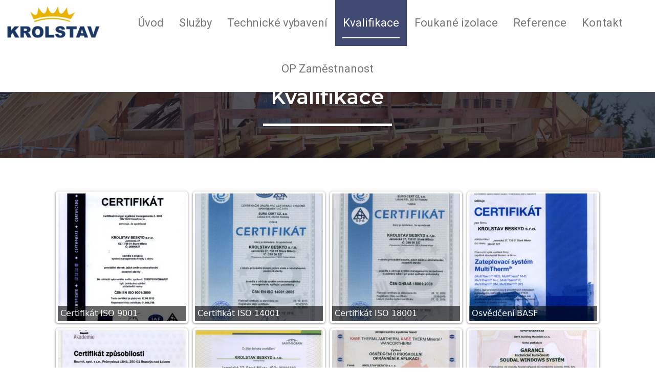

--- FILE ---
content_type: text/html; charset=UTF-8
request_url: http://www.krolstav.cz/kvalifikace/
body_size: 8755
content:
<!DOCTYPE html>
<html lang="en-US">
<head>
	<meta charset="UTF-8">
	<meta http-equiv="X-UA-Compatible" content="IE=edge" />
	<link rel="profile" href="http://gmpg.org/xfn/11">
	<title>Kvalifikace | Krolstav Beskyd s.r.o.</title>

<!-- All in One SEO Pack 2.8 by Michael Torbert of Semper Fi Web Design[177,226] -->
<link rel="canonical" href="http://www.krolstav.cz/kvalifikace/" />
<!-- /all in one seo pack -->
<link rel='dns-prefetch' href='//fonts.googleapis.com' />
<link rel='dns-prefetch' href='//s.w.org' />
<link href='https://fonts.gstatic.com' crossorigin rel='preconnect' />
<link rel="alternate" type="application/rss+xml" title="Krolstav Beskyd s.r.o. &raquo; Feed" href="http://www.krolstav.cz/feed/" />
<link rel="alternate" type="application/rss+xml" title="Krolstav Beskyd s.r.o. &raquo; Comments Feed" href="http://www.krolstav.cz/comments/feed/" />
		<script type="text/javascript">
			window._wpemojiSettings = {"baseUrl":"https:\/\/s.w.org\/images\/core\/emoji\/11\/72x72\/","ext":".png","svgUrl":"https:\/\/s.w.org\/images\/core\/emoji\/11\/svg\/","svgExt":".svg","source":{"concatemoji":"http:\/\/www.krolstav.cz\/wp-includes\/js\/wp-emoji-release.min.js?ver=5.0.24"}};
			!function(e,a,t){var n,r,o,i=a.createElement("canvas"),p=i.getContext&&i.getContext("2d");function s(e,t){var a=String.fromCharCode;p.clearRect(0,0,i.width,i.height),p.fillText(a.apply(this,e),0,0);e=i.toDataURL();return p.clearRect(0,0,i.width,i.height),p.fillText(a.apply(this,t),0,0),e===i.toDataURL()}function c(e){var t=a.createElement("script");t.src=e,t.defer=t.type="text/javascript",a.getElementsByTagName("head")[0].appendChild(t)}for(o=Array("flag","emoji"),t.supports={everything:!0,everythingExceptFlag:!0},r=0;r<o.length;r++)t.supports[o[r]]=function(e){if(!p||!p.fillText)return!1;switch(p.textBaseline="top",p.font="600 32px Arial",e){case"flag":return s([55356,56826,55356,56819],[55356,56826,8203,55356,56819])?!1:!s([55356,57332,56128,56423,56128,56418,56128,56421,56128,56430,56128,56423,56128,56447],[55356,57332,8203,56128,56423,8203,56128,56418,8203,56128,56421,8203,56128,56430,8203,56128,56423,8203,56128,56447]);case"emoji":return!s([55358,56760,9792,65039],[55358,56760,8203,9792,65039])}return!1}(o[r]),t.supports.everything=t.supports.everything&&t.supports[o[r]],"flag"!==o[r]&&(t.supports.everythingExceptFlag=t.supports.everythingExceptFlag&&t.supports[o[r]]);t.supports.everythingExceptFlag=t.supports.everythingExceptFlag&&!t.supports.flag,t.DOMReady=!1,t.readyCallback=function(){t.DOMReady=!0},t.supports.everything||(n=function(){t.readyCallback()},a.addEventListener?(a.addEventListener("DOMContentLoaded",n,!1),e.addEventListener("load",n,!1)):(e.attachEvent("onload",n),a.attachEvent("onreadystatechange",function(){"complete"===a.readyState&&t.readyCallback()})),(n=t.source||{}).concatemoji?c(n.concatemoji):n.wpemoji&&n.twemoji&&(c(n.twemoji),c(n.wpemoji)))}(window,document,window._wpemojiSettings);
		</script>
		<style type="text/css">
img.wp-smiley,
img.emoji {
	display: inline !important;
	border: none !important;
	box-shadow: none !important;
	height: 1em !important;
	width: 1em !important;
	margin: 0 .07em !important;
	vertical-align: -0.1em !important;
	background: none !important;
	padding: 0 !important;
}
</style>
<link rel='stylesheet' id='generate-fonts-css'  href='//fonts.googleapis.com/css?family=Roboto:100,100italic,300,300italic,regular,italic,500,500italic,700,700italic,900,900italic' type='text/css' media='all' />
<link rel='stylesheet' id='wp-block-library-css'  href='http://www.krolstav.cz/wp-includes/css/dist/block-library/style.min.css?ver=5.0.24' type='text/css' media='all' />
<link rel='stylesheet' id='foogallery-core-css'  href='https://www.krolstav.cz/wp-content/plugins/foogallery/extensions/default-templates/shared/css/foogallery.min.css?ver=1.4.31' type='text/css' media='all' />
<link rel='stylesheet' id='foobox-free-min-css'  href='http://www.krolstav.cz/wp-content/plugins/foobox-image-lightbox/free/css/foobox.free.min.css?ver=2.5.2' type='text/css' media='all' />
<link rel='stylesheet' id='generate-page-header-css'  href='http://www.krolstav.cz/wp-content/plugins/gp-premium/page-header/functions/css/page-header.min.css?ver=1.7.2' type='text/css' media='all' />
<link rel='stylesheet' id='magic-liquidizer-table-style-css'  href='http://www.krolstav.cz/wp-content/plugins/magic-liquidizer-responsive-table/idcss/ml-responsive-table.css?ver=2.0.3' type='text/css' media='all' />
<link rel='stylesheet' id='generate-style-grid-css'  href='http://www.krolstav.cz/wp-content/themes/generatepress/css/unsemantic-grid.min.css?ver=2.1.4' type='text/css' media='all' />
<link rel='stylesheet' id='generate-style-css'  href='http://www.krolstav.cz/wp-content/themes/generatepress/style.min.css?ver=2.1.4' type='text/css' media='all' />
<style id='generate-style-inline-css' type='text/css'>
body{background-color:#ffffff;color:#3a3a3a;}a, a:visited{color:#1e73be;text-decoration:none;}a:hover, a:focus, a:active{color:#000000;text-decoration:none;}body .grid-container{max-width:1400px;}body, button, input, select, textarea{font-family:-apple-system, system-ui, BlinkMacSystemFont, "Segoe UI", Helvetica, Arial, sans-serif, "Apple Color Emoji", "Segoe UI Emoji", "Segoe UI Symbol";}.main-navigation a, .menu-toggle{font-family:"Roboto", sans-serif;font-size:22px;}.main-navigation .main-nav ul ul li a{font-size:19px;}@media (max-width:768px){.main-title{font-size:30px;}h1{font-size:30px;}h2{font-size:25px;}}.top-bar{background-color:#636363;color:#ffffff;}.top-bar a,.top-bar a:visited{color:#ffffff;}.top-bar a:hover{color:#303030;}.site-header{background-color:#ffffff;color:#3a3a3a;}.site-header a,.site-header a:visited{color:#3a3a3a;}.main-title a,.main-title a:hover,.main-title a:visited{color:#222222;}.site-description{color:#757575;}.main-navigation,.main-navigation ul ul{background-color:#ffffff;}.main-navigation .main-nav ul li a,.menu-toggle{color:#777777;}.main-navigation .main-nav ul li:hover > a,.main-navigation .main-nav ul li:focus > a, .main-navigation .main-nav ul li.sfHover > a{color:#ffffff;background-color:#404972;}button.menu-toggle:hover,button.menu-toggle:focus,.main-navigation .mobile-bar-items a,.main-navigation .mobile-bar-items a:hover,.main-navigation .mobile-bar-items a:focus{color:#777777;}.main-navigation .main-nav ul li[class*="current-menu-"] > a{color:#ffffff;background-color:#404972;}.main-navigation .main-nav ul li[class*="current-menu-"] > a:hover,.main-navigation .main-nav ul li[class*="current-menu-"].sfHover > a{color:#ffffff;background-color:#404972;}.navigation-search input[type="search"],.navigation-search input[type="search"]:active{color:#404972;background-color:#404972;}.navigation-search input[type="search"]:focus{color:#ffffff;background-color:#404972;}.main-navigation ul ul{background-color:#3f3f3f;}.main-navigation .main-nav ul ul li a{color:#ffffff;}.main-navigation .main-nav ul ul li:hover > a,.main-navigation .main-nav ul ul li:focus > a,.main-navigation .main-nav ul ul li.sfHover > a{color:#ffffff;background-color:#4f4f4f;}.main-navigation .main-nav ul ul li[class*="current-menu-"] > a{color:#ffffff;background-color:#4f4f4f;}.main-navigation .main-nav ul ul li[class*="current-menu-"] > a:hover,.main-navigation .main-nav ul ul li[class*="current-menu-"].sfHover > a{color:#ffffff;background-color:#4f4f4f;}.separate-containers .inside-article, .separate-containers .comments-area, .separate-containers .page-header, .one-container .container, .separate-containers .paging-navigation, .inside-page-header{background-color:#ffffff;}.entry-meta{color:#595959;}.entry-meta a,.entry-meta a:visited{color:#595959;}.entry-meta a:hover{color:#1e73be;}.sidebar .widget{background-color:#ffffff;}.sidebar .widget .widget-title{color:#000000;}.footer-widgets{color:#ffffff;background-color:#003354;}.footer-widgets a,.footer-widgets a:visited{color:#ffffff;}.footer-widgets .widget-title{color:#000000;}.site-info{color:#ffffff;background-color:#222222;}.site-info a,.site-info a:visited{color:#ffffff;}.site-info a:hover{color:#e9b200;}.footer-bar .widget_nav_menu .current-menu-item a{color:#e9b200;}input[type="text"],input[type="email"],input[type="url"],input[type="password"],input[type="search"],input[type="tel"],input[type="number"],textarea,select{color:#666666;background-color:#fafafa;border-color:#cccccc;}input[type="text"]:focus,input[type="email"]:focus,input[type="url"]:focus,input[type="password"]:focus,input[type="search"]:focus,input[type="tel"]:focus,input[type="number"]:focus,textarea:focus,select:focus{color:#666666;background-color:#ffffff;border-color:#bfbfbf;}button,html input[type="button"],input[type="reset"],input[type="submit"],a.button,a.button:visited{color:#ffffff;background-color:#666666;}button:hover,html input[type="button"]:hover,input[type="reset"]:hover,input[type="submit"]:hover,a.button:hover,button:focus,html input[type="button"]:focus,input[type="reset"]:focus,input[type="submit"]:focus,a.button:focus{color:#ffffff;background-color:#3f3f3f;}.generate-back-to-top,.generate-back-to-top:visited{background-color:#e9b200;color:#ffffff;}.generate-back-to-top:hover,.generate-back-to-top:focus{background-color:#404972;color:#ffffff;}@media (max-width:768px){.separate-containers .inside-article, .separate-containers .comments-area, .separate-containers .page-header, .separate-containers .paging-navigation, .one-container .site-content, .inside-page-header{padding:30px;}}.main-navigation .main-nav ul li a,.menu-toggle,.main-navigation .mobile-bar-items a{padding-left:15px;padding-right:15px;line-height:90px;}.main-navigation .main-nav ul ul li a{padding:10px 15px 10px 15px;}.main-navigation ul ul{top:auto;}.navigation-search, .navigation-search input{height:100%;}.rtl .menu-item-has-children .dropdown-menu-toggle{padding-left:15px;}.menu-item-has-children .dropdown-menu-toggle{padding-right:15px;}.rtl .main-navigation .main-nav ul li.menu-item-has-children > a{padding-right:15px;}.one-container .sidebar .widget{padding:0px;}@media (max-width:768px){.main-navigation .main-nav ul li a,.menu-toggle,.main-navigation .mobile-bar-items a{line-height:50px;}.main-navigation .site-logo.navigation-logo img, .mobile-header-navigation .site-logo.mobile-header-logo img{height:50px;}}.navigation-search, .navigation-search input{height:100%;}/* End cached CSS */
.generate-content-header{background-position:center center;}.separate-containers .generate-content-header.generate-page-header{margin-top:0px;}.generate-merged-header .inside-header{-moz-box-sizing:border-box;-webkit-box-sizing:border-box;box-sizing:border-box;}.generate-merged-header .site-header{background:transparent;}
.main-navigation .navigation-logo img {height:90px;}@media (max-width: 1410px) {.main-navigation .navigation-logo.site-logo {margin-left:0;}body.sticky-menu-logo.nav-float-left .main-navigation .site-logo.navigation-logo {margin-right:0;}}.main-navigation .main-nav ul li a,.menu-toggle,.main-navigation .mobile-bar-items a{transition: line-height 300ms ease}
.slideout-navigation.main-navigation .main-nav ul li a{font-weight:normal;text-transform:none;}
</style>
<link rel='stylesheet' id='generate-mobile-style-css'  href='http://www.krolstav.cz/wp-content/themes/generatepress/css/mobile.min.css?ver=2.1.4' type='text/css' media='all' />
<link rel='stylesheet' id='tablepress-default-css'  href='http://www.krolstav.cz/wp-content/plugins/tablepress/css/default.min.css?ver=1.9.1' type='text/css' media='all' />
<link rel='stylesheet' id='elementor-icons-css'  href='http://www.krolstav.cz/wp-content/plugins/elementor/assets/lib/eicons/css/elementor-icons.min.css?ver=4.1.0' type='text/css' media='all' />
<link rel='stylesheet' id='font-awesome-css'  href='http://www.krolstav.cz/wp-content/plugins/elementor/assets/lib/font-awesome/css/font-awesome.min.css?ver=4.7.0' type='text/css' media='all' />
<link rel='stylesheet' id='elementor-animations-css'  href='http://www.krolstav.cz/wp-content/plugins/elementor/assets/lib/animations/animations.min.css?ver=2.4.1' type='text/css' media='all' />
<link rel='stylesheet' id='elementor-frontend-css'  href='http://www.krolstav.cz/wp-content/plugins/elementor/assets/css/frontend.min.css?ver=2.4.1' type='text/css' media='all' />
<link rel='stylesheet' id='elementor-global-css'  href='http://www.krolstav.cz/wp-content/uploads/elementor/css/global.css?ver=1547574608' type='text/css' media='all' />
<link rel='stylesheet' id='elementor-post-161-css'  href='http://www.krolstav.cz/wp-content/uploads/elementor/css/post-161.css?ver=1547642116' type='text/css' media='all' />
<link rel='stylesheet' id='generate-blog-css'  href='http://www.krolstav.cz/wp-content/plugins/gp-premium/blog/functions/css/style-min.css?ver=1.7.2' type='text/css' media='all' />
<link rel='stylesheet' id='generate-sticky-css'  href='http://www.krolstav.cz/wp-content/plugins/gp-premium/menu-plus/functions/css/sticky.min.css?ver=1.7.2' type='text/css' media='all' />
<link rel='stylesheet' id='generate-menu-logo-css'  href='http://www.krolstav.cz/wp-content/plugins/gp-premium/menu-plus/functions/css/menu-logo.min.css?ver=1.7.2' type='text/css' media='all' />
<link rel='stylesheet' id='google-fonts-1-css'  href='https://fonts.googleapis.com/css?family=Roboto%3A100%2C100italic%2C200%2C200italic%2C300%2C300italic%2C400%2C400italic%2C500%2C500italic%2C600%2C600italic%2C700%2C700italic%2C800%2C800italic%2C900%2C900italic%7CRoboto+Slab%3A100%2C100italic%2C200%2C200italic%2C300%2C300italic%2C400%2C400italic%2C500%2C500italic%2C600%2C600italic%2C700%2C700italic%2C800%2C800italic%2C900%2C900italic%7CMontserrat%3A100%2C100italic%2C200%2C200italic%2C300%2C300italic%2C400%2C400italic%2C500%2C500italic%2C600%2C600italic%2C700%2C700italic%2C800%2C800italic%2C900%2C900italic&#038;ver=5.0.24' type='text/css' media='all' />
<script type='text/javascript' src='http://www.krolstav.cz/wp-includes/js/jquery/jquery.js?ver=1.12.4'></script>
<script type='text/javascript' src='http://www.krolstav.cz/wp-includes/js/jquery/jquery-migrate.min.js?ver=1.4.1'></script>
<script type='text/javascript' src='http://www.krolstav.cz/wp-content/plugins/magic-liquidizer-responsive-table/idjs/ml.responsive.table.min.js?ver=2.0.3'></script>
<script type='text/javascript' src='http://www.krolstav.cz/wp-content/plugins/foobox-image-lightbox/free/js/foobox.free.min.js?ver=2.5.2'></script>
<link rel='https://api.w.org/' href='http://www.krolstav.cz/wp-json/' />
<link rel="EditURI" type="application/rsd+xml" title="RSD" href="http://www.krolstav.cz/xmlrpc.php?rsd" />
<link rel="wlwmanifest" type="application/wlwmanifest+xml" href="http://www.krolstav.cz/wp-includes/wlwmanifest.xml" /> 
<meta name="generator" content="WordPress 5.0.24" />
<link rel='shortlink' href='http://www.krolstav.cz/?p=161' />
<link rel="alternate" type="application/json+oembed" href="http://www.krolstav.cz/wp-json/oembed/1.0/embed?url=http%3A%2F%2Fwww.krolstav.cz%2Fkvalifikace%2F" />
<link rel="alternate" type="text/xml+oembed" href="http://www.krolstav.cz/wp-json/oembed/1.0/embed?url=http%3A%2F%2Fwww.krolstav.cz%2Fkvalifikace%2F&#038;format=xml" />
<meta name="viewport" content="width=device-width, initial-scale=1">		<style type="text/css">.recentcomments a{display:inline !important;padding:0 !important;margin:0 !important;}</style>
				<style type="text/css" id="wp-custom-css">
			.elementor-edit-mode .elementor-section-wrap {
    margin-top: 130px;
}


@media (min-width: 769px) {
    .main-navigation .menu > .menu-item > a::after {
        content: "";
        position: absolute;
        right: 0;
        left: 50%;
        bottom: 15px;
        -webkit-transform: translateX(-50%);
        transform: translateX(-50%);

        display: block;
        width: 0;
        height: 2px;

        background-color: currentColor;
        transition: 0.2s width ease;
    }
    .main-navigation .menu > .menu-item.current-menu-item > a::after,
    .main-navigation .menu > .menu-item > a:hover::after {
        width: 80%;
    }
}		</style>
	</head>

<body itemtype='https://schema.org/WebPage' itemscope='itemscope' class="page-template page-template-elementor_header_footer page page-id-161 post-image-aligned-center sticky-menu-fade sticky-enabled menu-logo menu-logo-enabled both-sticky-menu full-width-content  no-sidebar nav-above-header fluid-header separate-containers active-footer-widgets-3 nav-aligned-center header-aligned-left dropdown-hover elementor-default elementor-template-full-width elementor-page elementor-page-161">
	<a class="screen-reader-text skip-link" href="#content" title="Skip to content">Skip to content</a><div id="page-header-13"  class="page-header-content page-header-contained grid-container grid-parent generate-combined-page-header generate-page-header generate-content-header" >
					<div  class="inside-page-header-container inside-content-header  generate-merged-header"><div class="generate-combined-header">		<nav itemtype="https://schema.org/SiteNavigationElement" itemscope="itemscope" id="site-navigation" class="main-navigation">
			<div class="inside-navigation grid-container grid-parent">
				<div class="site-logo sticky-logo navigation-logo">
				<a href="http://www.krolstav.cz/" title="Krolstav Beskyd s.r.o." rel="home">
					<img class="header-image" src="http://www.krolstav.cz/wp-content/uploads/2018/08/krolstav2.jpg" alt="Krolstav Beskyd s.r.o." />
				</a>
			</div>				<button class="menu-toggle" aria-controls="primary-menu" aria-expanded="false">
										<span class="mobile-menu">Menu</span>
				</button>
				<div id="primary-menu" class="main-nav"><ul id="menu-menu-ostatni" class=" menu sf-menu"><li id="menu-item-217" class="menu-item menu-item-type-custom menu-item-object-custom menu-item-home menu-item-217"><a href="http://www.krolstav.cz/#uvod" data-ps2id-api="true">Úvod</a></li>
<li id="menu-item-218" class="menu-item menu-item-type-custom menu-item-object-custom menu-item-home menu-item-218"><a href="http://www.krolstav.cz/#sluzby" data-ps2id-api="true">Služby</a></li>
<li id="menu-item-219" class="menu-item menu-item-type-custom menu-item-object-custom menu-item-home menu-item-219"><a href="http://www.krolstav.cz/#technickevybaveni" data-ps2id-api="true">Technické vybavení</a></li>
<li id="menu-item-214" class="menu-item menu-item-type-post_type menu-item-object-page current-menu-item page_item page-item-161 current_page_item menu-item-214"><a href="http://www.krolstav.cz/kvalifikace/" data-ps2id-api="true">Kvalifikace</a></li>
<li id="menu-item-213" class="menu-item menu-item-type-post_type menu-item-object-page menu-item-213"><a href="http://www.krolstav.cz/foukane-izolace/" data-ps2id-api="true">Foukané izolace</a></li>
<li id="menu-item-215" class="menu-item menu-item-type-post_type menu-item-object-page menu-item-215"><a href="http://www.krolstav.cz/reference/" data-ps2id-api="true">Reference</a></li>
<li id="menu-item-220" class="menu-item menu-item-type-custom menu-item-object-custom menu-item-home menu-item-220"><a href="http://www.krolstav.cz/#kontakt" data-ps2id-api="true">Kontakt</a></li>
<li id="menu-item-544" class="menu-item menu-item-type-post_type menu-item-object-page menu-item-544"><a href="http://www.krolstav.cz/operacni-program-zamestnanost-krolstav/" data-ps2id-api="true">OP Zaměstnanost</a></li>
</ul></div>			</div><!-- .inside-navigation -->
		</nav><!-- #site-navigation -->
				<header itemtype="https://schema.org/WPHeader" itemscope="itemscope" id="masthead" class="site-header">
			<div class="inside-header grid-container grid-parent">
							</div><!-- .inside-header -->
		</header><!-- #masthead -->
		</div><!-- .generate-combined-header --><div class="page-header-content-wrapper generate-combined-content  grid-container grid-parent">
						<div class="generate-inside-combined-content page-header-content-container">
							
								<!-- header -->
							
						</div>
					 </div>
					</div>
				</div>
	<div id="page" class="hfeed site grid-container container grid-parent">
		<div id="content" class="site-content">
					<div data-elementor-type="post" data-elementor-id="161" class="elementor elementor-161" data-elementor-settings="[]">
			<div class="elementor-inner">
				<div class="elementor-section-wrap">
							<section data-id="1cbeaa2b" class="elementor-element elementor-element-1cbeaa2b elementor-section-full_width elementor-section-content-middle elementor-section-height-default elementor-section-height-default elementor-section elementor-top-section" data-settings="{&quot;background_background&quot;:&quot;classic&quot;}" data-element_type="section">
							<div class="elementor-background-overlay"></div>
							<div class="elementor-container elementor-column-gap-default">
				<div class="elementor-row">
				<div data-id="10be4318" class="elementor-element elementor-element-10be4318 elementor-column elementor-col-100 elementor-top-column" data-element_type="column">
			<div class="elementor-column-wrap  elementor-element-populated">
					<div class="elementor-widget-wrap">
				<div data-id="3a7b87ad" class="elementor-element elementor-element-3a7b87ad elementor-widget elementor-widget-heading" data-element_type="heading.default">
				<div class="elementor-widget-container">
			<h2 class="elementor-heading-title elementor-size-large">Kvalifikace</h2>		</div>
				</div>
				<div data-id="7114eb31" class="elementor-element elementor-element-7114eb31 elementor-widget elementor-widget-divider" data-element_type="divider.default">
				<div class="elementor-widget-container">
					<div class="elementor-divider">
			<span class="elementor-divider-separator"></span>
		</div>
				</div>
				</div>
						</div>
			</div>
		</div>
						</div>
			</div>
		</section>
				<section data-id="25eb7ac5" class="elementor-element elementor-element-25eb7ac5 elementor-section-boxed elementor-section-height-default elementor-section-height-default elementor-section elementor-top-section" data-settings="{&quot;background_background&quot;:&quot;classic&quot;}" data-element_type="section">
						<div class="elementor-container elementor-column-gap-default">
				<div class="elementor-row">
				<div data-id="c4634ca" class="elementor-element elementor-element-c4634ca elementor-column elementor-col-100 elementor-top-column" data-element_type="column">
			<div class="elementor-column-wrap  elementor-element-populated">
					<div class="elementor-widget-wrap">
				<div data-id="576a1cd" class="elementor-element elementor-element-576a1cd elementor-widget elementor-widget-text-editor" data-element_type="text-editor.default">
				<div class="elementor-widget-container">
					<div class="elementor-text-editor elementor-clearfix"><p><div class="foogallery foogallery-container foogallery-default foogallery-lightbox-foobox fg-gutter-10 fg-center fg-default fg-light fg-border-thin fg-round-small fg-shadow-small  fg-loading-default fg-loaded-fade-in fg-custom   fg-caption-always fg-hover-fade fg-hover-zoom" id="foogallery-gallery-329" data-foogallery="{&quot;item&quot;:{&quot;showCaptionTitle&quot;:true,&quot;showCaptionDescription&quot;:true},&quot;lazy&quot;:true,&quot;src&quot;:&quot;data-src-fg&quot;,&quot;srcset&quot;:&quot;data-srcset-fg&quot;}" data-fg-common-fields="1" >
	<div class="fg-item"><figure class="fg-item-inner"><a  href="http://www.krolstav.cz/wp-content/uploads/2018/09/Certifikat_iso_9001_krolstav.jpg" data-caption-title="Certifikát ISO 9001" data-attachment-id="330" class=" fg-thumb"><img  title="Certifikát ISO 9001" width="250" height="250" data-src-fg="http://www.krolstav.cz/wp-content/uploads/cache/2018/09/Certifikat_iso_9001_krolstav/317879999.jpg" class="fg-image" /></a><figcaption class="fg-caption"><div class="fg-caption-inner"><div class="fg-caption-title">Certifikát ISO 9001</div></div></figcaption></figure></div><div class="fg-item"><figure class="fg-item-inner"><a  href="http://www.krolstav.cz/wp-content/uploads/2018/09/Certifikat_iso_14001_krolstav.jpg" data-caption-title="Certifikát ISO 14001" data-attachment-id="331" class=" fg-thumb"><img  title="Certifikát ISO 14001" width="250" height="250" data-src-fg="http://www.krolstav.cz/wp-content/uploads/cache/2018/09/Certifikat_iso_14001_krolstav/3535274138.jpg" class="fg-image" /></a><figcaption class="fg-caption"><div class="fg-caption-inner"><div class="fg-caption-title">Certifikát ISO 14001</div></div></figcaption></figure></div><div class="fg-item"><figure class="fg-item-inner"><a  href="http://www.krolstav.cz/wp-content/uploads/2018/09/Certifikat_iso_18001_krolstav.jpg" data-caption-title="Certifikát ISO 18001" data-attachment-id="332" class=" fg-thumb"><img  title="Certifikát ISO 18001" width="250" height="250" data-src-fg="http://www.krolstav.cz/wp-content/uploads/cache/2018/09/Certifikat_iso_18001_krolstav/2129523420.jpg" class="fg-image" /></a><figcaption class="fg-caption"><div class="fg-caption-inner"><div class="fg-caption-title">Certifikát ISO 18001</div></div></figcaption></figure></div><div class="fg-item"><figure class="fg-item-inner"><a  href="http://www.krolstav.cz/wp-content/uploads/2018/09/Osvedceni_basf_krolstav.jpg" data-caption-title="Osvědčení BASF" data-attachment-id="333" class=" fg-thumb"><img  title="Osvědčení BASF" width="250" height="250" data-src-fg="http://www.krolstav.cz/wp-content/uploads/cache/2018/09/Osvedceni_basf_krolstav/788423570.jpg" class="fg-image" /></a><figcaption class="fg-caption"><div class="fg-caption-inner"><div class="fg-caption-title">Osvědčení BASF</div></div></figcaption></figure></div><div class="fg-item"><figure class="fg-item-inner"><a  href="http://www.krolstav.cz/wp-content/uploads/2018/09/Osvedceni_baumit_krolstav.jpg" data-caption-title="Osvědčení BAUMIT" data-attachment-id="334" class=" fg-thumb"><img  title="Osvědčení BAUMIT" width="250" height="250" data-src-fg="http://www.krolstav.cz/wp-content/uploads/cache/2018/09/Osvedceni_baumit_krolstav/2692546504.jpg" class="fg-image" /></a><figcaption class="fg-caption"><div class="fg-caption-inner"><div class="fg-caption-title">Osvědčení BAUMIT</div></div></figcaption></figure></div><div class="fg-item"><figure class="fg-item-inner"><a  href="http://www.krolstav.cz/wp-content/uploads/2018/09/Osvedceni_isover_krolstav.jpg" data-caption-title="Osvědčení ISOVER" data-attachment-id="335" class=" fg-thumb"><img  title="Osvědčení ISOVER" width="250" height="250" data-src-fg="http://www.krolstav.cz/wp-content/uploads/cache/2018/09/Osvedceni_isover_krolstav/3850146906.jpg" class="fg-image" /></a><figcaption class="fg-caption"><div class="fg-caption-inner"><div class="fg-caption-title">Osvědčení ISOVER</div></div></figcaption></figure></div><div class="fg-item"><figure class="fg-item-inner"><a  href="http://www.krolstav.cz/wp-content/uploads/2018/09/Osvedceni_kabe_krolstav.jpg" data-caption-title="Osvědčení KABE" data-attachment-id="336" class=" fg-thumb"><img  title="Osvědčení KABE" width="250" height="250" data-src-fg="http://www.krolstav.cz/wp-content/uploads/cache/2018/09/Osvedceni_kabe_krolstav/992283498.jpg" class="fg-image" /></a><figcaption class="fg-caption"><div class="fg-caption-inner"><div class="fg-caption-title">Osvědčení KABE</div></div></figcaption></figure></div><div class="fg-item"><figure class="fg-item-inner"><a  href="http://www.krolstav.cz/wp-content/uploads/2018/09/Osvedceni_soudal_krolstav.jpg" data-caption-title="Osvědčení Soudal" data-attachment-id="337" class=" fg-thumb"><img  title="Osvědčení Soudal" width="250" height="250" data-src-fg="http://www.krolstav.cz/wp-content/uploads/cache/2018/09/Osvedceni_soudal_krolstav/1319076878.jpg" class="fg-image" /></a><figcaption class="fg-caption"><div class="fg-caption-inner"><div class="fg-caption-title">Osvědčení Soudal</div></div></figcaption></figure></div><div class="fg-item"><figure class="fg-item-inner"><a  href="http://www.krolstav.cz/wp-content/uploads/2018/09/Osvedceni_weber_krolstav.jpg" data-caption-title="Osvědčení Weber" data-attachment-id="338" class=" fg-thumb"><img  title="Osvědčení Weber" width="250" height="250" data-src-fg="http://www.krolstav.cz/wp-content/uploads/cache/2018/09/Osvedceni_weber_krolstav/4200065745.jpg" class="fg-image" /></a><figcaption class="fg-caption"><div class="fg-caption-inner"><div class="fg-caption-title">Osvědčení Weber</div></div></figcaption></figure></div><div class="fg-item"><figure class="fg-item-inner"><a  href="http://www.krolstav.cz/wp-content/uploads/2018/09/Registrace_zelena_usporam_krolstav.jpg" data-caption-title="Registrace zelená úsporám" data-attachment-id="339" class=" fg-thumb"><img  title="Registrace zelená úsporám" width="250" height="250" data-src-fg="http://www.krolstav.cz/wp-content/uploads/cache/2018/09/Registrace_zelena_usporam_krolstav/1170571962.jpg" class="fg-image" /></a><figcaption class="fg-caption"><div class="fg-caption-inner"><div class="fg-caption-title">Registrace zelená úsporám</div></div></figcaption></figure></div></div>
</p></div>
				</div>
				</div>
						</div>
			</div>
		</div>
						</div>
			</div>
		</section>
						</div>
			</div>
		</div>
		
	</div><!-- #content -->
</div><!-- #page -->


<div class="site-footer  ">
				<div id="footer-widgets" class="site footer-widgets">
				<div class="footer-widgets-container grid-container grid-parent">
					<div class="inside-footer-widgets">
							<div class="footer-widget-1 grid-parent grid-33 tablet-grid-50 mobile-grid-100">
		<aside id="media_image-4" class="widget inner-padding widget_media_image"><img width="300" height="170" src="http://www.krolstav.cz/wp-content/uploads/2018/08/krolstav-logo-footer-300x170.png" class="image wp-image-147  attachment-medium size-medium" alt="" style="max-width: 100%; height: auto;" /></aside>	</div>
		<div class="footer-widget-2 grid-parent grid-33 tablet-grid-50 mobile-grid-100">
		<aside id="nav_menu-3" class="widget inner-padding widget_nav_menu"><div class="menu-menu-container"><ul id="menu-menu" class="menu"><li id="menu-item-69" class="menu-item menu-item-type-custom menu-item-object-custom menu-item-69"><a href="#uvod" data-ps2id-api="true">Úvod</a></li>
<li id="menu-item-51" class="menu-item menu-item-type-custom menu-item-object-custom menu-item-51"><a href="#sluzby" data-ps2id-api="true">Služby</a></li>
<li id="menu-item-174" class="menu-item menu-item-type-custom menu-item-object-custom menu-item-174"><a href="#technickevybaveni" data-ps2id-api="true">Technické vybavení</a></li>
<li id="menu-item-166" class="menu-item menu-item-type-post_type menu-item-object-page current-menu-item page_item page-item-161 current_page_item menu-item-166"><a href="http://www.krolstav.cz/kvalifikace/" data-ps2id-api="true">Kvalifikace</a></li>
<li id="menu-item-293" class="menu-item menu-item-type-post_type menu-item-object-page menu-item-293"><a href="http://www.krolstav.cz/foukane-izolace/" data-ps2id-api="true">Foukané izolace</a></li>
<li id="menu-item-221" class="menu-item menu-item-type-post_type menu-item-object-page menu-item-221"><a href="http://www.krolstav.cz/reference/" data-ps2id-api="true">Reference</a></li>
<li id="menu-item-55" class="menu-item menu-item-type-custom menu-item-object-custom menu-item-55"><a href="#kontakt" data-ps2id-api="true">Kontakt</a></li>
<li id="menu-item-545" class="menu-item menu-item-type-post_type menu-item-object-page menu-item-545"><a href="http://www.krolstav.cz/operacni-program-zamestnanost-krolstav/" data-ps2id-api="true">OP Zaměstnanost</a></li>
</ul></div></aside>	</div>
		<div class="footer-widget-3 grid-parent grid-33 tablet-grid-50 mobile-grid-100">
		<aside id="text-3" class="widget inner-padding widget_text">			<div class="textwidget"><p><span style="color: #ffffff;"><strong>Krolstav Beskyd s.r.o.</strong></span><br />
<span style="color: #ffffff;">Jamnická 18</span><br />
<span style="color: #ffffff;">738 01 Staré Město</span></br><br />
<span style="color: #ffffff;">IČ: 26800527<br />
DIČ: CZ26800527</span><br />
<span style="color: #ffffff;">Datová schránka: n64gzra</span><br />
<span style="color: #ffffff;">Telefon: <a style="color: #ffffff;" href="http://tel: +420595175555">+420 595 175 555</a></span></p>
</div>
		</aside>	</div>
						</div>
				</div>
			</div>
				<footer class="site-info" itemtype="https://schema.org/WPFooter" itemscope="itemscope">
			<div class="inside-site-info grid-container grid-parent">
								<div class="copyright-bar">
					&copy; 2026 Krolstav Beskyd s.r.o. | Design <a href="http://www.michal-fridrich.cz">Michal Fridrich</a>				</div>
			</div>
		</footer><!-- .site-info -->
		</div><!-- .site-footer -->

<a title="Scroll back to top" rel="nofollow" href="#" class="generate-back-to-top" style="opacity:0;visibility:hidden;" data-scroll-speed="400" data-start-scroll="300">
				<span class="screen-reader-text">Scroll back to top</span>
			</a>
<script type='text/javascript'>
	//<![CDATA[
    jQuery(document).ready(function($) { 
    	$('html').MagicLiquidizerTable({ whichelement: 'table', breakpoint: '780', headerSelector: 'thead td, thead th, tr th', bodyRowSelector: 'tbody tr, tr', table: '1' })
    })
	//]]>
</script> 	
<script type='text/javascript' src='http://www.krolstav.cz/wp-content/plugins/gp-premium/menu-plus/functions/js/sticky.min.js?ver=1.7.2'></script>
<script type='text/javascript'>
/* <![CDATA[ */
var mPS2id_params = {"instances":{"mPS2id_instance_0":{"selector":"a[rel='m_PageScroll2id']","autoSelectorMenuLinks":"true","scrollSpeed":700,"autoScrollSpeed":"false","scrollEasing":"swing","scrollingEasing":"easeOutQuad","pageEndSmoothScroll":"false","stopScrollOnUserAction":"false","layout":"vertical","offset":"120","highlightSelector":"","clickedClass":"mPS2id-clicked","targetClass":"mPS2id-target","highlightClass":"mPS2id-highlight","forceSingleHighlight":"false","keepHighlightUntilNext":"false","highlightByNextTarget":"false","appendHash":"true","scrollToHash":"true","scrollToHashForAll":"true","scrollToHashDelay":0,"disablePluginBelow":0,"adminDisplayWidgetsId":"true","adminTinyMCEbuttons":"true","unbindUnrelatedClickEvents":"true","normalizeAnchorPointTargets":"false"}},"total_instances":"1","shortcode_class":"_ps2id"};
/* ]]> */
</script>
<script type='text/javascript' src='http://www.krolstav.cz/wp-content/plugins/page-scroll-to-id/js/page-scroll-to-id.min.js?ver=1.6.2'></script>
<!--[if lte IE 11]>
<script type='text/javascript' src='http://www.krolstav.cz/wp-content/themes/generatepress/js/classList.min.js?ver=2.1.4'></script>
<![endif]-->
<script type='text/javascript' src='http://www.krolstav.cz/wp-content/themes/generatepress/js/menu.min.js?ver=2.1.4'></script>
<script type='text/javascript' src='http://www.krolstav.cz/wp-content/themes/generatepress/js/a11y.min.js?ver=2.1.4'></script>
<script type='text/javascript' src='http://www.krolstav.cz/wp-content/themes/generatepress/js/back-to-top.min.js?ver=2.1.4'></script>
<script type='text/javascript' src='http://www.krolstav.cz/wp-includes/js/wp-embed.min.js?ver=5.0.24'></script>
<script type='text/javascript' src='http://www.krolstav.cz/wp-content/plugins/foogallery/extensions/default-templates/shared/js/foogallery.min.js?ver=1.4.31'></script>
<script type='text/javascript' src='http://www.krolstav.cz/wp-content/plugins/elementor/assets/js/frontend-modules.js?ver=2.4.1'></script>
<script type='text/javascript' src='http://www.krolstav.cz/wp-includes/js/jquery/ui/position.min.js?ver=1.11.4'></script>
<script type='text/javascript' src='http://www.krolstav.cz/wp-content/plugins/elementor/assets/lib/dialog/dialog.min.js?ver=4.7.1'></script>
<script type='text/javascript' src='http://www.krolstav.cz/wp-content/plugins/elementor/assets/lib/waypoints/waypoints.min.js?ver=4.0.2'></script>
<script type='text/javascript' src='http://www.krolstav.cz/wp-content/plugins/elementor/assets/lib/swiper/swiper.jquery.min.js?ver=4.4.3'></script>
<script type='text/javascript'>
/* <![CDATA[ */
var elementorFrontendConfig = {"environmentMode":{"edit":false,"wpPreview":false},"is_rtl":"","breakpoints":{"xs":0,"sm":480,"md":768,"lg":1025,"xl":1440,"xxl":1600},"version":"2.4.1","urls":{"assets":"http:\/\/www.krolstav.cz\/wp-content\/plugins\/elementor\/assets\/"},"settings":{"page":[],"general":{"elementor_global_image_lightbox":"yes","elementor_enable_lightbox_in_editor":"yes"}},"post":{"id":161,"title":"Kvalifikace","excerpt":""}};
/* ]]> */
</script>
<script type='text/javascript' src='http://www.krolstav.cz/wp-content/plugins/elementor/assets/js/frontend.min.js?ver=2.4.1'></script>
<script type="text/foobox">/* Run FooBox FREE (v2.5.2) */
(function( FOOBOX, $, undefined ) {
  FOOBOX.o = {wordpress: { enabled: true }, countMessage:'image %index of %total', excludes:'.fbx-link,.nofoobox,.nolightbox,a[href*="pinterest.com/pin/create/button/"]', affiliate : { enabled: false }};
  FOOBOX.init = function() {
    $(".fbx-link").removeClass("fbx-link");
    $(".foogallery-container.foogallery-lightbox-foobox, .foogallery-container.foogallery-lightbox-foobox-free, .gallery, .wp-caption, a:has(img[class*=wp-image-]), .foobox").foobox(FOOBOX.o);
  };
}( window.FOOBOX = window.FOOBOX || {}, FooBox.$ ));

FooBox.ready(function() {

  jQuery("body").append("<span style=\"font-family:'foobox'; color:transparent; position:absolute; top:-1000em;\">f</span>");
  FOOBOX.init();
  jQuery('body').on('post-load', function(){ FOOBOX.init(); });

});
</script>				<script type="text/javascript">
					if (window.addEventListener){
						window.addEventListener("DOMContentLoaded", function() {
							var arr = document.querySelectorAll("script[type='text/foobox']");
							for (var x = 0; x < arr.length; x++) {
								var script = document.createElement("script");
								script.type = "text/javascript";
								script.innerHTML = arr[x].innerHTML;
								arr[x].parentNode.replaceChild(script, arr[x]);
							}
						});
					} else {
						console.log("FooBox does not support the current browser.");
					}
				</script>
				
</body>
</html>


--- FILE ---
content_type: text/css
request_url: http://www.krolstav.cz/wp-content/plugins/gp-premium/page-header/functions/css/page-header.min.css?ver=1.7.2
body_size: 562
content:
.generate-combined-header{position:absolute;width:100%;z-index:1000}.generate-combined-page-header.grid-container .generate-combined-header{left:0;right:0;width:auto}.one-container .inside-article .page-header-below-title,.separate-containers .inside-article .page-header-below-title{margin-top:2em}.inside-article .page-header-post-image{float:none;margin-right:0}.vertical-center-enabled,.vertical-center-enabled .page-header-content-wrapper{display:-webkit-box;display:-webkit-flex;display:-ms-flexbox;display:flex;-ms-flex-direction:column;-webkit-flex-direction:column;flex-direction:column}.vertical-center-enabled{-webkit-box-orient:vertical;-webkit-box-direction:normal;-webkit-flex-wrap:nowrap;-ms-flex-wrap:nowrap;flex-wrap:nowrap;height:100%}.vertical-center-enabled .page-header-content-wrapper{-webkit-flex-grow:1;-ms-flex-grow:1;flex-grow:1;-webkit-box-flex:1;width:100%;-webkit-box-pack:center;-webkit-justify-content:center;-ms-justify-content:center;justify-content:center;-webkit-box-align:center;-webkit-flex-align:center}.vertical-center-enabled .main-navigation,.vertical-center-enabled .secondary-navigation,.vertical-center-enabled .site-header{flex:none;-ms-flex:none;-webkit-flex:none}.nav-above-header .vertical-center-enabled .main-navigation,.nav-below-header .vertical-center-enabled .main-navigation,.vertical-center-enabled .site-header{width:100%}.generate-merged-header .main-navigation{z-index:99}.generate-merged-header .main-navigation.mobile-header-navigation{z-index:100}.generate-merged-header .secondary-navigation{z-index:98}.generate-content-header{background-repeat:no-repeat;background-size:cover}.elementor-editor-active .generate-combined-header{pointer-events:none}.page-header-content-container:after,.page-header-content-container:before{content:"";display:table}.page-header-content-container:after{clear:both}


--- FILE ---
content_type: text/css
request_url: http://www.krolstav.cz/wp-content/uploads/elementor/css/post-161.css?ver=1547642116
body_size: 591
content:
.elementor-161 .elementor-element.elementor-element-1cbeaa2b{background-color:rgba(255,255,255,0.79);background-image:url("http://www.krolstav.cz/wp-content/uploads/2018/08/housebuilding-3370969.jpg");background-position:center center;background-repeat:no-repeat;background-size:cover;transition:background 0.3s, border 0.3s, border-radius 0.3s, box-shadow 0.3s;padding:150px 0px 50px 0px;}.elementor-161 .elementor-element.elementor-element-1cbeaa2b > .elementor-background-overlay{background-color:#1b1b24;opacity:0.76;transition:background 0.3s, border-radius 0.3s, opacity 0.3s;}.elementor-161 .elementor-element.elementor-element-3a7b87ad{text-align:center;}.elementor-161 .elementor-element.elementor-element-3a7b87ad.elementor-widget-heading .elementor-heading-title{color:#ffffff;}.elementor-161 .elementor-element.elementor-element-3a7b87ad .elementor-heading-title{font-family:"Montserrat", Sans-serif;font-size:40px;line-height:1.5em;}.elementor-161 .elementor-element.elementor-element-7114eb31 .elementor-divider-separator{border-top-style:solid;border-top-width:5px;border-top-color:#ffffff;width:20%;}.elementor-161 .elementor-element.elementor-element-7114eb31 .elementor-divider{text-align:center;padding-top:2px;padding-bottom:2px;}.elementor-161 .elementor-element.elementor-element-25eb7ac5{background-color:#ffffff;transition:background 0.3s, border 0.3s, border-radius 0.3s, box-shadow 0.3s;padding:30px 0px 30px 0px;}.elementor-161 .elementor-element.elementor-element-25eb7ac5 > .elementor-background-overlay{transition:background 0.3s, border-radius 0.3s, opacity 0.3s;}@media(max-width:1024px){.elementor-161 .elementor-element.elementor-element-3a7b87ad .elementor-heading-title{font-size:30px;letter-spacing:1.2px;}}@media(max-width:767px){.elementor-161 .elementor-element.elementor-element-1cbeaa2b{margin-top:0px;margin-bottom:0px;padding:120px 0px 20px 0px;}.elementor-161 .elementor-element.elementor-element-3a7b87ad .elementor-heading-title{font-size:32px;letter-spacing:1.3px;}.elementor-161 .elementor-element.elementor-element-3a7b87ad > .elementor-widget-container{padding:00px 030px 00px 030px;}}